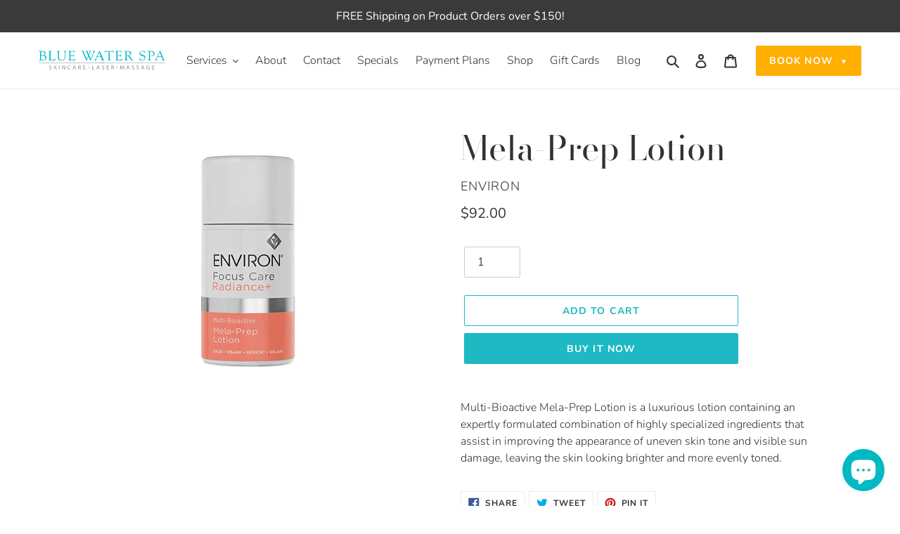

--- FILE ---
content_type: image/svg+xml
request_url: https://shop.bluewaterspany.com/cdn/shop/t/1/assets/yelp-icon.svg?v=120484989645764933451587690403
body_size: 289
content:
<?xml version="1.0" encoding="UTF-8"?>
<svg width="23px" height="30px" viewBox="0 0 23 30" version="1.1" xmlns="http://www.w3.org/2000/svg" xmlns:xlink="http://www.w3.org/1999/xlink">
    <!-- Generator: Sketch 64 (93537) - https://sketch.com -->
    <title>yelp-icon</title>
    <desc>Created with Sketch.</desc>
    <g id="yelp-icon" stroke="none" stroke-width="1" fill="none" fill-rule="evenodd">
        <g id="yelp" fill="#262525" fill-rule="nonzero">
            <path d="M9.05472429,21.237368 C9.75957645,20.332424 11.3921292,20.9086384 11.3445548,22.0760661 C11.3458068,22.3497992 11.3570744,29.0031376 11.2456502,29.3093687 C11.1104388,29.6655966 10.8350081,29.8868329 10.4068386,29.9755774 C9.81466259,30.0768212 8.81560038,29.8630844 7.41215586,29.3381169 C6.12013557,28.8556467 4.08320047,28.0581961 4.51762978,26.8082734 C4.68163623,26.3982987 7.53484771,23.0697547 9.05472429,21.237368 Z M13.9223356,21.4573544 C13.2813333,20.493664 14.3217101,19.087501 15.4246848,19.4812267 C15.4246848,19.4812267 21.9123293,21.6060952 22.158965,21.8260816 C22.4644427,22.0698165 22.5808747,22.4085456 22.5170249,22.8435187 C22.3580263,24.0696928 19.9041893,27.2119984 18.7711676,27.6644704 C18.3667853,27.8194608 18.0137332,27.784463 17.7320428,27.5457278 C17.4390847,27.3382406 14.1038695,21.7660853 13.9223356,21.4573544 Z M1.49915988,13.9090714 C1.78085036,13.9090714 5.43781865,15.450226 8.11575606,16.5514079 C9.11982609,16.9563829 9.20746313,18.6825261 8.02811902,19.0450036 C7.96927701,19.0637525 1.6168439,21.1698722 1.22998899,21.1711221 C0.338595144,21.1186254 0.144541708,20.2074317 0.0619125033,19.3149869 C-0.0257245321,18.4687893 -0.0207167015,17.5413467 0.0794399104,16.5289093 C0.190864141,15.4102285 0.402444984,13.8440754 1.49915988,13.9090714 Z M17.9160805,9.01687402 C18.2215582,8.80188732 18.5796181,8.79063802 18.9902602,8.98062627 C20.0694477,9.50434387 22.2253188,12.7366439 22.3605302,14.0165647 C22.3542704,14.1890541 22.4306398,14.7127717 21.9261009,15.0639999 C21.5955841,15.2839863 15.419677,16.7426461 14.9927594,16.8863872 L14.9927594,16.8863872 L15.0102868,16.8501394 C13.9486267,17.1288722 12.9332891,15.7489576 13.6431491,14.7902669 C13.8597378,14.5715304 17.5116982,9.29060709 17.9160805,9.01687402 Z M2.72482642,2.08230302 C3.64125942,1.0998638 8.56020102,-0.287550368 9.8584811,0.0524285995 C10.2991702,0.16492164 10.5683411,0.414906175 10.6684977,0.802382204 C10.7448671,1.29735158 11.3433029,10.7667658 11.4259321,12.2654231 L11.4259321,12.2654231 C11.5323485,14.5402823 9.92984269,15.1514945 8.6553498,13.1166204 L8.6553498,13.1166204 L2.41434093,3.117239 C2.32670389,2.7260132 2.43186833,2.37978462 2.72482642,2.08230302 Z" id="Combined-Shape"></path>
        </g>
    </g>
</svg>

--- FILE ---
content_type: image/svg+xml
request_url: https://shop.bluewaterspany.com/cdn/shop/t/1/assets/blue_water_spa_logo.svg?v=74230481313243879181587579304
body_size: 6313
content:
<?xml version="1.0" encoding="UTF-8"?>
<svg width="559px" height="87px" viewBox="0 0 559 87" version="1.1" xmlns="http://www.w3.org/2000/svg" xmlns:xlink="http://www.w3.org/1999/xlink">
    <!-- Generator: Sketch 64 (93537) - https://sketch.com -->
    <title>BWS long logo</title>
    <desc>Created with Sketch.</desc>
    <g id="Page-1" stroke="none" stroke-width="1" fill="none" fill-rule="evenodd">
        <g id="BWS-long-logo">
            <path d="M244.57,44.68 C244.57,43.81 246,43.87 247.07,43.06 C248.32,42.12 249.25,40.5 250.31,38.32 L267.59,1.39 C267.9,0.77 268.09,0.52 268.59,0.52 C269.03,0.52 269.15,0.89 269.4,1.52 L283.56,37.57 C284.75,40.63 285.87,42.62 287.86,43.43 C288.12,43.56 288.21,43.58 288.23,43.58 L288.22,45.36 C288.22,45.36 286.61,45.11 282.74,45.11 C279.37,45.11 277.5,45.55 276.94,45.55 C276.57,45.55 276.25,45.11 276.25,44.8 C276.25,44.05 276.81,43.99 277.68,43.68 C279.05,43.18 279.74,42.62 279.74,41.5 C279.74,40.94 279.55,40.19 279.12,39.13 L275.88,30.71 C275.32,29.28 274.82,28.78 273.2,28.78 L259.17,28.78 C257.49,28.78 257.05,29.59 256.36,31.09 L253.3,37.7 C252.74,38.95 252.36,39.95 252.36,40.88 C252.36,42 253.11,43 254.67,43.62 C255.73,44.06 256.92,43.68 256.92,44.74 C256.92,45.3 256.61,45.49 255.92,45.49 C254.73,45.49 252.3,45.12 248.81,45.12 C247.13,45.12 245.94,45.49 245.32,45.49 C244.94,45.49 244.57,45.11 244.57,44.68 L244.57,44.68 Z M260.47,26.28 L272.38,26.28 C273.13,26.28 273.57,26.03 273.57,25.66 C273.57,25.41 273.45,25.1 273.26,24.6 L267.58,10 C267.39,9.5 267.08,9.25 266.83,9.25 C266.58,9.25 266.27,9.44 266.02,9.94 L259.28,24.35 C259.03,24.79 258.91,25.16 258.91,25.47 C258.91,26.03 259.41,26.28 260.47,26.28 L260.47,26.28 Z" id="Shape" fill="#00B9C3"></path>
            <path d="M209.71,45.55 L194.24,8.19 C193.3,6.01 192.31,4.57 191.18,3.89 C190.12,3.27 188.81,3.52 188.81,2.52 C188.81,1.96 189.25,1.77 190.06,1.77 C190.43,1.77 192.18,2.08 195.24,2.08 C197.8,2.08 199.36,1.77 199.98,1.77 C200.67,1.77 201.04,2.02 201.04,2.52 C201.04,3.46 198.54,3.21 198.54,5.58 C198.54,6.33 198.91,7.51 199.6,9.14 L211.26,36.96 C211.51,37.58 211.82,37.96 212.13,37.96 C212.38,37.96 212.75,37.59 213,36.96 L217.87,25.11 C218.06,24.67 218.12,24.3 218.12,23.92 C218.12,23.61 218.06,23.17 217.93,22.8 L211.88,8.2 C210.94,5.95 209.88,4.52 208.82,3.9 C207.07,2.9 205.45,3.78 205.45,2.59 C205.45,2.03 205.89,1.78 206.7,1.78 C207.57,1.78 209.69,2.09 212.88,2.09 C215.31,2.09 216.87,1.78 217.62,1.78 C218.24,1.78 218.56,1.97 218.56,2.4 C218.56,3.34 216,3.02 216,5.08 C216,6.27 216.5,7.57 217.12,9.13 L220.3,16.62 C220.49,17.12 220.67,17.37 220.8,17.37 C220.92,17.37 221.05,17.12 221.24,16.68 L222.55,13.62 C224.11,9.82 225.05,7.13 225.05,5.51 C225.05,4.26 224.24,3.64 222.62,3.26 C221.68,3.07 221.12,2.89 221.12,2.39 C221.12,1.89 221.56,1.77 222.31,1.77 C223.5,1.77 225.18,2.02 227.3,2.02 C229.55,2.02 230.86,1.77 231.17,1.77 C231.79,1.77 232.11,1.96 232.11,2.52 C232.11,3.46 230.74,3.39 229.99,4.02 C228.62,5.21 227.49,7.89 225.87,11.82 L222.44,19.93 C222.32,20.18 222.25,20.55 222.25,20.93 C222.25,21.18 222.31,21.55 222.5,21.93 L228.8,36.96 C229.05,37.58 229.36,37.96 229.67,37.96 C229.92,37.96 230.23,37.59 230.48,36.96 L239.15,15.81 C241.27,10.57 242.21,7.01 242.21,5.46 C242.21,4.65 241.52,3.84 240.46,3.59 C239.21,3.28 238.34,3.28 238.34,2.47 C238.34,1.85 238.71,1.78 239.59,1.78 C240.53,1.78 242.15,2.03 244.46,2.03 C246.71,2.03 247.95,1.78 248.33,1.78 C248.95,1.78 249.27,1.97 249.27,2.53 C249.27,3.34 248.08,3.47 247.4,4.15 C246.15,5.4 245.09,8.02 243.53,11.76 L229.25,45.69 C229,46.25 228.69,46.56 228.25,46.56 C228,46.56 227.63,46.25 227.38,45.56 L220.14,28.03 C219.95,27.59 219.83,27.34 219.64,27.34 C219.45,27.34 219.27,27.59 219.08,28.03 L211.72,45.68 C211.47,46.24 211.16,46.55 210.72,46.55 C210.33,46.55 209.96,46.24 209.71,45.55 L209.71,45.55 Z" id="Path" fill="#00B9C3"></path>
            <path d="M135.48,37 L135.48,9.99 C135.48,7.31 135.36,5.69 133.67,4.38 C132.05,3.13 130.18,3.82 130.18,2.63 C130.18,1.88 130.49,1.69 131.37,1.69 C131.93,1.69 135.67,2.06 142.85,2.06 C151.89,2.06 156.88,1.5 157.88,1.5 C158.82,1.5 159.13,1.69 159.13,2.75 C159.13,3 159.07,3.25 159.07,3.56 L158.63,8.67 C158.57,9.54 158.44,9.98 157.88,9.98 C157.38,9.98 157.07,9.61 157.07,8.86 C157.07,8.61 157.13,8.36 157.13,8.17 C157.13,4.86 154.82,4.05 149.52,4.05 L145.15,4.05 C141.59,4.05 140.35,4.3 140.35,6.55 L140.35,19.4 C140.35,21.4 140.41,21.77 142.47,21.77 L147.58,21.77 C150.7,21.77 152.63,21.52 153.82,19.77 C154.69,18.52 154.44,16.9 155.44,16.9 C155.88,16.9 156.19,17.34 156.19,18.27 C156.19,19.08 155.94,21.01 155.94,24.01 C155.94,26.44 156.25,27.88 156.25,28.31 C156.25,29.12 155.81,29.62 155.38,29.62 C154.19,29.62 154.63,28.06 154.07,26.56 C153.32,24.63 151.39,24.19 148.08,24.19 L142.22,24.19 C140.6,24.19 140.35,24.56 140.35,26.25 L140.35,39 C140.35,42.18 141.47,42.93 145.46,42.93 C151.01,42.93 155.75,41.56 158.31,39.94 C160.68,38.44 161.12,36.45 161.99,36.45 C162.3,36.45 162.55,36.82 162.55,37.51 C162.55,38.45 161.86,40.69 160.55,42.31 C158.55,44.8 156.74,45.55 153.81,45.55 C151.75,45.55 148.07,45.18 142.83,45.18 C135.91,45.18 132.35,45.62 131.79,45.62 C131.48,45.62 131.1,45.25 131.1,44.87 C131.1,43.56 132.72,43.87 134.03,42.5 C135.42,41.06 135.48,39.44 135.48,37 L135.48,37 Z" id="Path" fill="#00B9C3"></path>
            <path d="M79.15,2.51 C79.15,1.89 79.52,1.76 80.34,1.76 C81.34,1.76 83.33,2.07 86.27,2.07 C90.07,2.07 92.13,1.76 92.51,1.76 C93.07,1.76 93.38,2.01 93.38,2.45 C93.38,3.88 91.45,3.26 90.26,4.45 C89.32,5.45 89.14,7.26 89.14,10 L89.14,25.28 C89.14,31.14 89.2,35.45 91.26,38.75 C93.26,41.87 97,43.74 101.86,43.74 C106.85,43.74 110.47,42.31 112.9,39.12 C115.4,35.81 115.46,31.51 115.46,25.77 L115.46,24.96 L115.46,9.99 C115.46,7.06 115.21,5.56 113.59,4.38 C111.84,3.13 109.85,3.82 109.85,2.63 C109.85,1.88 110.22,1.76 111.16,1.76 C112.59,1.76 114.28,2.07 116.21,2.07 C119.08,2.07 120.89,1.76 121.45,1.76 C122.01,1.76 122.26,2.01 122.26,2.45 C122.26,3.82 120.51,3.45 119.33,4.63 C118.14,5.82 118.08,7.5 118.08,9.99 L118.08,23.84 C118.08,31.01 118.02,36.32 114.71,40.49 C111.65,44.36 107.1,46.35 101.36,46.35 C95.37,46.35 90.88,44.73 88.01,41.48 C84.52,37.55 84.27,32.68 84.27,25.89 L84.27,9.98 C84.27,7.36 84.21,5.68 82.52,4.37 C80.9,3.07 79.15,3.88 79.15,2.51 L79.15,2.51 Z" id="Path" fill="#00B9C3"></path>
            <path d="M47.56,37 L47.56,9.99 C47.56,7.31 47.56,5.81 45.75,4.38 C44.13,3.07 42.44,3.82 42.44,2.63 C42.44,1.88 42.75,1.69 43.63,1.69 C44.69,1.69 46.69,2.06 49.56,2.06 C53.43,2.06 55.55,1.69 55.98,1.69 C56.54,1.69 56.85,2 56.85,2.5 C56.85,3.69 54.98,3.44 53.79,4.5 C52.42,5.75 52.36,7.43 52.36,9.99 L52.36,39 C52.36,42.12 53.48,42.93 57.23,42.93 C62.97,42.93 67.77,41.56 70.27,40 C72.7,38.44 73.2,36.44 74.07,36.44 C74.38,36.44 74.63,36.81 74.63,37.5 C74.63,38.37 73.94,40.68 72.51,42.55 C70.7,44.86 68.64,45.61 65.59,45.61 C63.28,45.61 59.41,45.24 54.05,45.24 C47.56,45.24 44.32,45.61 43.82,45.61 C43.51,45.61 43.2,45.24 43.2,44.86 C43.2,43.55 44.76,43.86 46.07,42.49 C47.43,41.06 47.56,39.44 47.56,37 L47.56,37 Z" id="Path" fill="#00B9C3"></path>
            <path d="M6.01,37 L6.01,9.99 C6.01,7.18 5.7,5.56 4.01,4.38 C2.26,3.13 0.33,3.82 0.33,2.63 C0.33,1.88 0.7,1.76 1.64,1.76 C2.76,1.76 4.88,2.07 8.13,2.07 C10.63,2.07 13.37,1.76 16.43,1.76 C25.6,1.76 30.65,5.81 30.65,12.24 C30.65,16.04 28.78,18.91 24.91,20.97 L24.91,21.53 C31.09,22.65 34.45,26.52 34.45,32.32 C34.45,40.37 28.77,45.79 18.98,45.79 C14.61,45.79 11.18,45.23 8.81,45.23 C5.01,45.23 2.82,45.6 2.2,45.6 C1.89,45.6 1.51,45.16 1.51,44.73 C1.51,43.61 3.19,43.86 4.5,42.48 C5.83,41.18 6.01,39.56 6.01,37 L6.01,37 Z M10.88,18.67 C10.88,20.42 11.07,20.85 12.75,20.85 L17.18,20.85 C23.48,20.85 26.35,18.85 26.35,14.05 C26.35,8.25 21.36,3.88 14.56,3.88 C11.69,3.88 10.88,4.38 10.88,7.31 L10.88,18.67 L10.88,18.67 Z M10.88,39.37 C10.88,43.24 12.81,43.86 18.37,43.86 C25.92,43.86 29.72,40.62 29.72,34.13 C29.72,27.21 25.1,23.03 16.87,23.03 L13.06,23.03 C11.13,23.03 10.88,23.34 10.88,25.28 L10.88,39.37 L10.88,39.37 Z" id="Shape" fill="#00B9C3"></path>
            <path d="M265.35,80.33 L259.15,80.33 L257.33,85.83 L255,85.83 L260.94,68.33 L263.67,68.33 L269.64,85.83 L267.23,85.83 L265.35,80.33 Z M259.62,78.56 L264.89,78.56 L263.18,73.52 C262.79,72.38 262.53,71.34 262.27,70.33 L262.22,70.33 C261.96,71.37 261.67,72.43 261.34,73.5 L259.62,78.56 L259.62,78.56 Z" id="Shape" fill="#8A8886"></path>
            <polygon id="Path" fill="#8A8886" points="236.28 85.83 236.28 68.33 238.54 68.33 238.54 83.94 246.02 83.94 246.02 85.83"></polygon>
            <path d="M221.99,80.24 C220.73,80.24 219.71,79.26 219.71,77.98 C219.69,76.7 220.73,75.7 221.99,75.7 C223.25,75.7 224.27,76.7 224.27,77.96 C224.28,79.24 223.28,80.24 221.99,80.24 L221.99,80.24 Z" id="Path" fill="#8A8886"></path>
            <polygon id="Path" fill="#8A8886" points="205.94 75.76 205.94 77.63 199.14 77.63 199.14 83.94 206.72 83.94 206.72 85.83 196.88 85.83 196.88 68.33 206.33 68.33 206.33 70.23 199.14 70.23 199.14 75.76"></polygon>
            <path d="M175.13,85.83 L175.13,68.57 C176.27,68.34 177.91,68.21 179.46,68.21 C181.87,68.21 183.43,68.65 184.52,69.64 C185.4,70.42 185.9,71.61 185.9,72.96 C185.9,75.27 184.45,76.8 182.6,77.42 L182.6,77.5 C183.95,77.97 184.75,79.21 185.17,81.03 C185.74,83.47 186.16,85.16 186.52,85.83 L184.18,85.83 C183.89,85.34 183.5,83.83 183.01,81.65 C182.49,79.24 181.56,78.33 179.51,78.25 L177.38,78.25 L177.38,85.83 L175.13,85.83 L175.13,85.83 Z M177.39,70.15 L177.39,76.54 L179.7,76.54 C182.11,76.54 183.65,75.22 183.65,73.22 C183.65,70.96 182.01,69.98 179.63,69.95 C178.53,69.94 177.75,70.05 177.39,70.15 L177.39,70.15 Z" id="Shape" fill="#8A8886"></path>
            <path d="M160.49,80.33 L154.29,80.33 L152.47,85.83 L150.13,85.83 L156.07,68.33 L158.8,68.33 L164.77,85.83 L162.36,85.83 L160.49,80.33 Z M154.75,78.56 L160.02,78.56 L158.31,73.52 C157.92,72.38 157.66,71.34 157.4,70.33 L157.35,70.33 C157.09,71.37 156.81,72.43 156.47,73.5 L154.75,78.56 L154.75,78.56 Z" id="Shape" fill="#8A8886"></path>
            <path d="M140.27,83.47 L140.74,85.26 C139.91,85.68 138.25,86.09 136.12,86.09 C131.19,86.09 127.48,82.98 127.48,77.24 C127.48,71.76 131.19,68.05 136.62,68.05 C138.8,68.05 140.18,68.52 140.77,68.83 L140.22,70.67 C139.36,70.25 138.14,69.94 136.69,69.94 C132.59,69.94 129.86,72.56 129.86,77.16 C129.86,81.44 132.33,84.19 136.58,84.19 C137.96,84.19 139.36,83.91 140.27,83.47 L140.27,83.47 Z" id="Path" fill="#8A8886"></path>
            <path d="M105.77,85.83 L103.64,85.83 L103.64,68.33 L106.11,68.33 L111.72,77.18 C113.02,79.23 114.03,81.07 114.86,82.86 L114.91,82.83 C114.7,80.49 114.65,78.37 114.65,75.64 L114.65,68.32 L116.78,68.32 L116.78,85.82 L114.5,85.82 L108.95,76.94 C107.73,74.99 106.56,72.99 105.68,71.1 L105.6,71.13 C105.73,73.34 105.78,75.44 105.78,78.35 L105.78,85.83 L105.77,85.83 Z" id="Path" fill="#8A8886"></path>
            <rect id="Rectangle" fill="#8A8886" x="89.65" y="68.33" width="2.26" height="17.5"></rect>
            <polygon id="Path" fill="#8A8886" points="67.8 85.83 67.8 68.33 70.06 68.33 70.06 76.77 70.14 76.77 71.51 74.9 76.86 68.33 79.66 68.33 73.33 75.76 80.15 85.83 77.48 85.83 71.72 77.24 70.06 79.16 70.06 85.83"></polygon>
            <path d="M46.33,84.97 L46.9,83.08 C47.91,83.7 49.39,84.22 50.95,84.22 C53.26,84.22 54.61,83 54.61,81.23 C54.61,79.59 53.68,78.66 51.31,77.75 C48.45,76.74 46.69,75.26 46.69,72.79 C46.69,70.06 48.95,68.04 52.35,68.04 C54.14,68.04 55.44,68.46 56.22,68.9 L55.6,70.74 C55.03,70.43 53.86,69.91 52.28,69.91 C49.89,69.91 48.98,71.34 48.98,72.53 C48.98,74.17 50.04,74.97 52.46,75.9 C55.42,77.04 56.92,78.47 56.92,81.04 C56.92,83.74 54.92,86.0801504 50.79,86.0801504 C49.11,86.09 47.27,85.6 46.33,84.97 L46.33,84.97 Z" id="Path" fill="#8A8886"></path>
            <rect id="Rectangle" fill="#3D4341" fill-rule="nonzero" x="1.43" y="56.14" width="286.8" height="1"></rect>
            <path d="M517.84,38.31 L535.12,1.38 C535.43,0.76 535.62,0.51 536.12,0.51 C536.56,0.51 536.68,0.88 536.93,1.51 L551.09,37.56 C552.28,40.62 553.4,42.61 555.39,43.42 C556.82,44.04 558.26,43.67 558.26,44.73 C558.26,45.29 558.01,45.48 557.45,45.48 C556.58,45.48 554.14,45.11 550.28,45.11 C546.91,45.11 545.04,45.55 544.48,45.55 C544.11,45.55 543.79,45.11 543.79,44.8 C543.79,44.05 544.35,43.99 545.22,43.68 C546.59,43.18 547.28,42.62 547.28,41.5 C547.28,40.94 547.09,40.19 546.66,39.13 L543.42,30.71 C542.86,29.28 542.36,28.78 540.74,28.78 L526.7,28.78 C525.02,28.78 524.58,29.59 523.89,31.09 L520.83,37.7 C520.27,38.95 519.89,39.95 519.89,40.88 C519.89,42 520.64,43 522.2,43.62 C523.26,44.06 524.45,43.68 524.45,44.74 C524.45,45.3 524.14,45.49 523.45,45.49 C522.27,45.49 519.83,45.12 516.34,45.12 C514.66,45.12 513.47,45.49 512.85,45.49 C512.48,45.49 512.1,45.12 512.1,44.68 C512.1,43.81 513.53,43.87 514.59,43.06 C515.84,42.12 516.78,40.5 517.84,38.31 L517.84,38.31 Z M528.01,26.28 L539.92,26.28 C540.67,26.28 541.11,26.03 541.11,25.66 C541.11,25.41 540.99,25.1 540.8,24.6 L535.12,10 C534.93,9.5 534.62,9.25 534.37,9.25 C534.12,9.25 533.81,9.44 533.56,9.94 L526.82,24.35 C526.57,24.79 526.45,25.16 526.45,25.47 C526.45,26.03 526.95,26.28 528.01,26.28 L528.01,26.28 Z" id="Shape" fill="#00B9C3"></path>
            <path d="M486.1,37 L486.1,9.99 C486.1,7.37 485.98,5.69 484.35,4.38 C482.79,3.13 480.98,3.82 480.98,2.63 C480.98,1.94 481.35,1.76 482.17,1.76 C483.11,1.76 485.04,2.07 488.03,2.07 C490.59,2.07 493.39,1.76 496.51,1.76 C506.12,1.76 511.61,6.38 511.61,13.86 C511.61,20.41 505.81,25.84 498.14,25.84 C494.34,25.84 492.28,25.09 492.28,24.34 C492.28,23.97 492.59,23.65 492.97,23.65 C493.47,23.65 494.59,24.09 496.4,24.09 C503.32,24.09 507,20.97 507,15.36 C507,8.62 501.89,3.94 493.9,3.94 C491.78,3.94 490.91,4.38 490.91,6.19 L490.91,37.07 C490.91,40.38 490.97,41.94 493.16,43.12 C495.03,44.12 496.96,43.49 496.96,44.74 C496.96,45.49 496.59,45.61 495.65,45.61 C493.09,45.61 490.78,45.24 488.54,45.24 C484.74,45.24 482.49,45.61 481.99,45.61 C481.37,45.61 481.05,45.3 481.05,44.8 C481.05,43.61 482.86,43.86 484.42,42.49 C486.04,41.06 486.1,39.5 486.1,37 L486.1,37 Z" id="Path" fill="#00B9C3"></path>
            <path d="M444.75,41.87 L443.38,34.88 C443.26,34.44 443.26,34.07 443.26,33.76 C443.26,33.07 443.51,32.76 444.01,32.76 C445.07,32.76 445.07,34.57 446.57,37.56 C448.5,41.49 452.62,43.86 457.42,43.86 C463.84,43.86 467.84,39.99 467.84,34.38 C467.84,28.89 464.35,27.02 457.49,25.02 C448.76,22.46 444.64,19.53 444.64,12.48 C444.64,5.93 449.94,1.07 458.36,1.07 C463.23,1.07 466.03,3 466.91,3 C467.66,3 468.22,2.31 468.59,2.31 C468.78,2.31 468.96,2.62 469.03,3.18 L469.9,10.79 C469.96,11.1 469.96,11.35 469.96,11.6 C469.96,12.16 469.77,12.47 469.21,12.47 C468.02,12.47 468.27,10.85 466.9,8.73 C464.34,4.68 461.54,2.93 457.11,2.93 C451.75,2.93 447.88,6.24 447.88,10.66 C447.88,15.71 451.19,17.02 457.05,18.89 C461.42,20.26 464.91,21.38 467.09,23.38 C469.83,25.88 471.08,28.99 471.08,33.05 C471.08,40.85 465.47,46.0901487 455.74,46.0901487 C449.55,46.11 445.18,44.11 444.75,41.87 L444.75,41.87 Z" id="Path" fill="#00B9C3"></path>
            <path d="M383.24,37 L383.24,9.99 C383.24,7.31 383.12,5.69 381.43,4.38 C379.81,3.13 378,3.82 378,2.63 C378,1.88 378.31,1.76 379.19,1.76 C380.19,1.76 382.25,2.07 385.24,2.07 C387.17,2.07 390.35,1.76 394.66,1.76 C403.21,1.76 407.95,5.88 407.95,12.3 C407.95,16.92 405.21,20.91 400.15,23.15 L407.32,34.07 C410.31,38.62 412.31,41.93 414.87,43.24 C416.37,43.99 417.68,43.61 417.68,44.49 C417.68,45.49 416.62,45.61 414.25,45.61 C409.26,45.61 406.89,42.68 403.71,37.63 L397.22,27.34 C395.66,24.91 394.23,24.78 391.11,24.78 C388.93,24.78 388.12,25.03 388.12,26.96 L388.12,37.06 C388.12,39.87 388.31,41.61 390.24,42.92 C392.11,44.23 394.29,43.42 394.29,44.73 C394.29,45.42 393.98,45.6 393.1,45.6 C391.79,45.6 389.48,45.23 386.11,45.23 C381.87,45.23 379.62,45.6 379.19,45.6 C378.57,45.6 378.19,45.29 378.19,44.79 C378.19,43.6 380.06,43.85 381.62,42.48 C383.24,41.06 383.24,39.5 383.24,37 L383.24,37 Z M388.11,6.13 L388.11,21.29 C388.11,22.66 389.11,22.72 391.54,22.72 L392.16,22.72 C399.77,22.72 403.26,20.29 403.26,13.99 C403.26,7.81 399.02,3.89 391.47,3.89 C388.98,3.88 388.11,4.19 388.11,6.13 L388.11,6.13 Z" id="Shape" fill="#00B9C3"></path>
            <path d="M343.13,37 L343.13,9.99 C343.13,7.31 343.01,5.69 341.32,4.38 C339.7,3.13 337.83,3.82 337.83,2.63 C337.83,1.88 338.14,1.69 339.02,1.69 C339.58,1.69 343.32,2.06 350.5,2.06 C359.54,2.06 364.53,1.5 365.53,1.5 C366.47,1.5 366.78,1.69 366.78,2.75 C366.78,3 366.72,3.25 366.72,3.56 L366.28,8.67 C366.22,9.54 366.09,9.98 365.53,9.98 C365.03,9.98 364.72,9.61 364.72,8.86 C364.72,8.61 364.78,8.36 364.78,8.17 C364.78,4.86 362.47,4.05 357.17,4.05 L352.8,4.05 C349.24,4.05 348,4.3 348,6.55 L348,19.4 C348,21.4 348.06,21.77 350.12,21.77 L355.23,21.77 C358.35,21.77 360.28,21.52 361.47,19.77 C362.34,18.52 362.09,16.9 363.09,16.9 C363.53,16.9 363.84,17.34 363.84,18.27 C363.84,19.08 363.59,21.01 363.59,24.01 C363.59,26.44 363.9,27.88 363.9,28.31 C363.9,29.12 363.46,29.62 363.03,29.62 C361.84,29.62 362.28,28.06 361.72,26.56 C360.97,24.63 359.04,24.19 355.73,24.19 L349.87,24.19 C348.25,24.19 348,24.56 348,26.25 L348,39 C348,42.18 349.12,42.93 353.11,42.93 C358.66,42.93 363.4,41.56 365.96,39.94 C368.33,38.44 368.77,36.45 369.64,36.45 C369.95,36.45 370.2,36.82 370.2,37.51 C370.2,38.45 369.51,40.69 368.2,42.31 C366.2,44.8 364.4,45.55 361.46,45.55 C359.4,45.55 355.72,45.18 350.48,45.18 C343.56,45.18 340,45.62 339.44,45.62 C339.13,45.62 338.75,45.25 338.75,44.87 C338.75,43.56 340.37,43.87 341.68,42.5 C343.07,41.06 343.13,39.44 343.13,37 L343.13,37 Z" id="Path" fill="#00B9C3"></path>
            <path d="M308.51,37.57 L308.51,6.13 C308.51,4.94 308.07,4.57 306.76,4.57 L298.09,4.57 C295.78,4.57 294.47,5.69 293.41,8.13 C292.72,9.81 292.85,11.19 291.85,11.19 C291.35,11.19 291.23,10.94 291.23,10.38 C291.23,10.13 291.23,9.76 291.29,9.32 L291.98,3.02 C292.1,1.77 292.54,1.71 294.04,1.71 C295.41,1.71 297.84,2.08 301.4,2.08 L320.86,2.08 C324.79,2.08 327.47,1.71 328.84,1.71 C329.71,1.71 330.09,2.02 330.15,2.77 L330.59,8.45 L330.59,8.89 C330.59,9.64 330.4,10.08 329.84,10.08 C328.72,10.08 329.15,8.46 328.47,7.15 C327.66,5.59 325.85,4.59 323.42,4.59 L315.31,4.59 C313.88,4.59 313.38,4.9 313.38,6.21 L313.38,37.84 C313.38,40.96 313.5,42.14 315.75,43.14 C317.81,44.08 319.18,43.58 319.18,44.7 C319.18,45.32 318.74,45.64 317.81,45.64 C316,45.64 313.63,45.2 310.7,45.2 C307.14,45.2 304.84,45.76 303.78,45.76 C303.03,45.76 302.59,45.45 302.59,44.89 C302.59,43.52 304.59,44.02 306.27,43.27 C308.51,42.24 308.51,40.87 308.51,37.57 L308.51,37.57 Z" id="Path" fill="#00B9C3"></path>
            <polygon id="Path" fill="#8A8886" points="509.94 75.76 509.94 77.63 503.13 77.63 503.13 83.94 510.71 83.94 510.71 85.83 500.88 85.83 500.88 68.33 510.33 68.33 510.33 70.23 503.13 70.23 503.13 75.76"></polygon>
            <path d="M489.64,76.64 L489.64,85.05 C488.63,85.41 486.63,86.01 484.27,86.01 C481.62,86.01 479.44,85.34 477.73,83.7 C476.22,82.25 475.29,79.91 475.29,77.18 C475.32,71.96 478.9,68.15 484.76,68.15 C486.78,68.15 488.37,68.59 489.12,68.95 L488.58,70.79 C487.65,70.37 486.48,70.04 484.71,70.04 C480.45,70.04 477.68,72.69 477.68,77.07 C477.68,81.51 480.35,84.13 484.43,84.13 C485.91,84.13 486.92,83.92 487.44,83.66 L487.44,78.44 L483.88,78.44 L483.88,76.62 L489.64,76.62 L489.64,76.64 Z" id="Path" fill="#8A8886"></path>
            <path d="M462.07,80.33 L455.87,80.33 L454.05,85.83 L451.71,85.83 L457.65,68.33 L460.38,68.33 L466.35,85.83 L463.94,85.83 L462.07,80.33 Z M456.34,78.56 L461.61,78.56 L459.9,73.52 C459.51,72.38 459.25,71.34 458.99,70.33 L458.94,70.33 C458.68,71.37 458.39,72.43 458.06,73.5 L456.34,78.56 L456.34,78.56 Z" id="Shape" fill="#8A8886"></path>
            <path d="M431.57,84.97 L432.14,83.08 C433.15,83.7 434.63,84.22 436.19,84.22 C438.5,84.22 439.85,83 439.85,81.23 C439.85,79.59 438.92,78.66 436.55,77.75 C433.69,76.74 431.93,75.26 431.93,72.79 C431.93,70.06 434.19,68.04 437.59,68.04 C439.38,68.04 440.68,68.46 441.46,68.9 L440.84,70.74 C440.27,70.43 439.1,69.91 437.52,69.91 C435.13,69.91 434.22,71.34 434.22,72.53 C434.22,74.17 435.28,74.97 437.7,75.9 C440.66,77.04 442.16,78.47 442.16,81.04 C442.16,83.74 440.16,86.0801504 436.03,86.0801504 C434.35,86.09 432.51,85.6 431.57,84.97 L431.57,84.97 Z" id="Path" fill="#8A8886"></path>
            <path d="M410.99,84.97 L411.56,83.08 C412.57,83.7 414.05,84.22 415.61,84.22 C417.92,84.22 419.27,83 419.27,81.23 C419.27,79.59 418.34,78.66 415.97,77.75 C413.11,76.74 411.35,75.26 411.35,72.79 C411.35,70.06 413.61,68.04 417.01,68.04 C418.8,68.04 420.1,68.46 420.88,68.9 L420.26,70.74 C419.69,70.43 418.52,69.91 416.94,69.91 C414.55,69.91 413.64,71.34 413.64,72.53 C413.64,74.17 414.7,74.97 417.12,75.9 C420.08,77.04 421.58,78.47 421.58,81.04 C421.58,83.74 419.58,86.0801504 415.45,86.0801504 C413.77,86.09 411.92,85.6 410.99,84.97 L410.99,84.97 Z" id="Path" fill="#8A8886"></path>
            <path d="M397.23,80.33 L391.03,80.33 L389.21,85.83 L386.87,85.83 L392.81,68.33 L395.54,68.33 L401.51,85.83 L399.1,85.83 L397.23,80.33 Z M391.5,78.56 L396.77,78.56 L395.06,73.52 C394.67,72.38 394.41,71.34 394.15,70.33 L394.1,70.33 C393.84,71.37 393.56,72.43 393.22,73.5 L391.5,78.56 L391.5,78.56 Z" id="Shape" fill="#8A8886"></path>
            <path d="M374.99,85.83 L374.55,78.15 C374.42,75.71 374.26,72.78 374.29,70.6 L374.21,70.6 C373.61,72.65 372.89,74.83 372,77.24 L368.91,85.73 L367.2,85.73 L364.37,77.4 C363.54,74.93 362.84,72.68 362.35,70.6 L362.3,70.6 L361.96,78.34 L361.49,85.84 L359.34,85.84 L360.56,68.34 L363.44,68.34 L366.42,76.8 C367.15,78.95 367.74,80.88 368.19,82.69 L368.27,82.69 C368.71,80.93 369.33,79 370.11,76.8 L373.22,68.34 L376.1,68.34 L377.19,85.84 L374.99,85.84 L374.99,85.83 Z" id="Path" fill="#8A8886"></path>
            <path d="M345.52,80.24 C344.26,80.24 343.24,79.26 343.24,77.98 C343.22,76.7 344.26,75.7 345.52,75.7 C346.78,75.7 347.8,76.7 347.8,77.96 C347.8,79.24 346.8,80.24 345.52,80.24 L345.52,80.24 Z" id="Path" fill="#8A8886"></path>
            <path d="M320.94,85.83 L320.94,68.57 C322.08,68.34 323.72,68.21 325.27,68.21 C327.68,68.21 329.24,68.65 330.33,69.64 C331.21,70.42 331.71,71.61 331.71,72.96 C331.71,75.27 330.26,76.8 328.41,77.42 L328.41,77.5 C329.76,77.97 330.56,79.21 330.98,81.03 C331.55,83.47 331.97,85.16 332.33,85.83 L330,85.83 C329.71,85.34 329.32,83.83 328.83,81.65 C328.31,79.24 327.38,78.33 325.33,78.25 L323.2,78.25 L323.2,85.83 L320.94,85.83 L320.94,85.83 Z M323.2,70.15 L323.2,76.54 L325.51,76.54 C327.92,76.54 329.46,75.22 329.46,73.22 C329.46,70.96 327.82,69.98 325.44,69.95 C324.34,69.94 323.56,70.05 323.2,70.15 L323.2,70.15 Z" id="Shape" fill="#8A8886"></path>
            <polygon id="Path" fill="#8A8886" points="309.44 75.76 309.44 77.63 302.64 77.63 302.64 83.94 310.22 83.94 310.22 85.83 300.38 85.83 300.38 68.33 309.83 68.33 309.83 70.23 302.64 70.23 302.64 75.76"></polygon>
            <path d="M278.92,84.97 L279.49,83.08 C280.5,83.7 281.98,84.22 283.54,84.22 C285.85,84.22 287.2,83 287.2,81.23 C287.2,79.59 286.27,78.66 283.9,77.75 C281.04,76.74 279.28,75.26 279.28,72.79 C279.28,70.06 281.54,68.04 284.94,68.04 C286.73,68.04 288.03,68.46 288.81,68.9 L288.19,70.74 C287.62,70.43 286.45,69.91 284.87,69.91 C282.48,69.91 281.57,71.34 281.57,72.53 C281.57,74.17 282.63,74.97 285.05,75.9 C288.01,77.04 289.51,78.47 289.51,81.04 C289.51,83.74 287.51,86.0801504 283.38,86.0801504 C281.69,86.09 279.85,85.6 278.92,84.97 L278.92,84.97 Z" id="Path" fill="#8A8886"></path>
            <rect id="Rectangle" fill="#3D4341" fill-rule="nonzero" x="271.87" y="56.12" width="286.8" height="1"></rect>
            <path d="M271.9,28.77 L271.91,26.27 L272.56,26.27 C273.31,26.27 273.75,26.02 273.75,25.65 C273.75,25.4 273.63,25.09 273.44,24.59 L271.94,20.73 L271.94,20.96 L271.98,7.64 L283.74,37.58 C284.93,40.64 286.05,42.63 288.04,43.44 C289.47,44.06 290.91,43.69 290.91,44.75 C290.91,45.31 290.66,45.5 290.1,45.5 C289.23,45.5 286.79,45.13 282.93,45.13 C279.56,45.13 277.69,45.57 277.13,45.57 C276.76,45.57 276.44,45.13 276.44,44.82 C276.44,44.07 277,44.01 277.87,43.7 C279.24,43.2 279.93,42.64 279.93,41.52 C279.93,40.96 279.74,40.21 279.31,39.15 L276.07,30.73 C275.51,29.3 275.01,28.8 273.39,28.8 L271.9,28.8 L271.9,28.77 Z" id="Path" fill="#00B9C3"></path>
        </g>
    </g>
</svg>